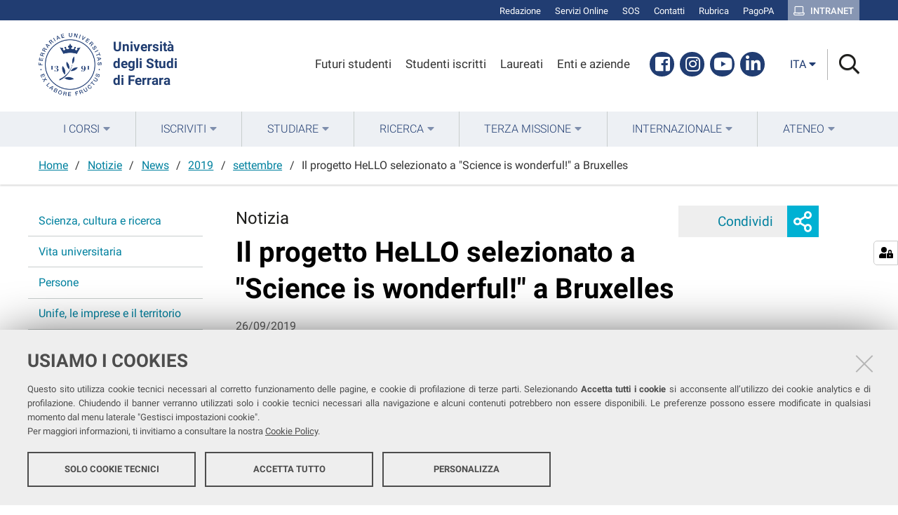

--- FILE ---
content_type: text/html;charset=utf-8
request_url: https://www.unife.it/it/notizie/news/2019/settembre/il-progetto-hello-selezionato-a-science-is-wonderful-a-bruxelles
body_size: 8289
content:
<!DOCTYPE html>
<html xmlns="http://www.w3.org/1999/xhtml" lang="it" xml:lang="it">
  <head><meta http-equiv="Content-Type" content="text/html; charset=UTF-8" /><link rel="stylesheet" href="https://www.unife.it/++resource++redturtle.chefcookie/styles.css?v=2.0.0" /><link rel="stylesheet" href="https://www.unife.it/++plone++production/++unique++2025-05-16T08:29:18.141291/default.css" data-bundle="production" /><link rel="stylesheet" href="https://www.unife.it/++plone++collective.venue/++unique++2019-11-25%2013%3A33%3A07.154631/collective-venue-bundle-compiled.css" data-bundle="collective-venue-bundle" /><link rel="stylesheet" href="https://www.unife.it/++plone++redturtle.bandi.styles/++unique++2024-06-25%2009%3A07%3A01.440720/bandi.css" data-bundle="redturtle-bandi-bundle" /><link rel="stylesheet" href="https://www.unife.it/++plone++rer.bandi.styles/++unique++2017-11-26%2000%3A00%3A00.000006/bandi.css" data-bundle="rer-bandi-bundle" /><link rel="stylesheet" href="https://www.unife.it/++plone++patternslib/++unique++2019-10-30%2014%3A22%3A46.391262/bundle-leaflet-compiled.css" data-bundle="bundle-leaflet" /><link rel="stylesheet" href="https://www.unife.it/++plone++collective.expandcollapse.tile/++unique++2021-04-06%2017%3A34%3A35.723323/dist/styles.css" data-bundle="expand-collapse-tile-bundle" /><link rel="stylesheet" href="https://www.unife.it/++plone++redturtle-patterns-slider/++unique++2021-04-06%2017%3A34%3A37.147348/build/redturtle-patterns-slider-bundle-compiled.min.css" data-bundle="redturtle-patterns-slider-bundle" /><link rel="stylesheet" href="https://www.unife.it/++resource++redturtle.tiles.management/tiles-management-compiled.css?version=2020-05-21%2017%3A17%3A57.363611" data-bundle="redturtle-tiles-management" /><link rel="stylesheet" href="https://www.unife.it//++plone++unife.resources/prod/main.css" data-bundle="diazo" /><link rel="canonical" href="https://www.unife.it/it/notizie/news/2019/settembre/il-progetto-hello-selezionato-a-science-is-wonderful-a-bruxelles" /><link rel="shortcut icon" type="image/x-icon" href="https://www.unife.it/favicon.ico" /><link rel="search" href="https://www.unife.it/it/@@search" title="Cerca nel sito" /><script type="text/javascript" src="https://www.unife.it/++resource++redturtle.chefcookie/chefcookie/chefcookie.min.js?v=2.0.0"></script><script type="text/javascript" src="https://www.unife.it/++resource++redturtle.chefcookie/redturtle_chefcookie.js?v=2.0.0"></script><script type="text/javascript" src="https://www.unife.it/cookie_config.js?v=2.0.0_aa_"></script><script>PORTAL_URL = 'https://www.unife.it';</script><script type="text/javascript" src="https://www.unife.it/++plone++production/++unique++2025-05-16T08:29:18.141291/default.js" data-bundle="production"></script><script type="text/javascript" src="https://www.unife.it/++plone++collective.venue/++unique++2019-11-25%2013%3A33%3A07.154631/collective-venue-bundle-compiled.js" data-bundle="collective-venue-bundle"></script><script type="text/javascript" src="https://www.unife.it/++plone++patternslib/++unique++2019-10-30%2014%3A22%3A46.391262/bundle-leaflet-compiled.min.js" data-bundle="bundle-leaflet"></script><script type="text/javascript" src="https://www.unife.it/++plone++collective.expandcollapse.tile/++unique++2021-04-06%2017%3A34%3A35.723323/dist/expand_collapse_compiled.min.js" data-bundle="expand-collapse-tile-bundle"></script><script type="text/javascript" src="https://www.unife.it/++plone++patternslib/++unique++2019-10-30%2014%3A22%3A46.399262/patterns-compiled.min.js" data-bundle="patterns"></script><script type="text/javascript" src="https://www.unife.it/++plone++redturtle-patterns-slider/++unique++2021-04-06%2017%3A34%3A37.147348/build/redturtle-patterns-slider-bundle-compiled.js" data-bundle="redturtle-patterns-slider-bundle"></script><script type="text/javascript" src="https://www.unife.it/++resource++redturtle.tiles.management/tiles-management-compiled.js?version=2020-05-21%2017%3A17%3A57.363611" data-bundle="redturtle-tiles-management"></script><script type="text/javascript" src="https://www.unife.it//++plone++unife.resources/prod/main.js" data-bundle="diazo"></script>
    <title>Il progetto HeLLO selezionato a "Science is wonderful!" a Bruxelles — Università degli studi di Ferrara</title>

    <link href="/++theme++unife-theme/++plone++unife.resources.static/css/fonts.css" rel="stylesheet" />

  <meta name="twitter:card" content="summary" /><meta property="og:site_name" content="Università degli studi di Ferrara" /><meta property="og:title" content="Il progetto HeLLO selezionato a &amp;quot;Science is wonderful!&amp;quot; a Bruxelles" /><meta property="og:type" content="website" /><meta property="og:description" content="" /><meta property="og:url" content="https://www.unife.it/it/notizie/news/2019/settembre/il-progetto-hello-selezionato-a-science-is-wonderful-a-bruxelles" /><meta property="og:image" content="https://www.unife.it/it/notizie/news/2019/settembre/il-progetto-hello-selezionato-a-science-is-wonderful-a-bruxelles/@@download/image/0 Logo bianco blu notizie.jpg" /><meta property="og:image:type" content="image/jpeg" /><meta name="keywords" content="efficienza energetica, città, innovazione, palazzi storici, centri universitari, patrimonio artistico" /><meta name="DC.subject" content="efficienza energetica, città, innovazione, palazzi storici, centri universitari, patrimonio artistico" /><meta name="DC.date.created" content="2019-09-26T07:15:00+01:00" /><meta name="DC.date.modified" content="2022-07-26T12:20:15+01:00" /><meta name="DC.type" content="Notizia" /><meta name="DC.format" content="text/plain" /><meta name="DC.language" content="it" /><meta name="DC.date.valid_range" content="2019/09/26 - " /><meta name="viewport" content="width=device-width, initial-scale=1.0" /><meta name="generator" content="Plone - http://plone.com" /></head>
  <body id="visual-portal-wrapper" class="frontend icons-on portaltype-news-item section-notizie site-it subsection-news subsection-news-2019 subsection-news-2019-settembre template-newsitem_view thumbs-on userrole-anonymous viewpermission-view" dir="ltr" data-base-url="https://www.unife.it/it/notizie/news/2019/settembre/il-progetto-hello-selezionato-a-science-is-wonderful-a-bruxelles" data-view-url="https://www.unife.it/it/notizie/news/2019/settembre/il-progetto-hello-selezionato-a-science-is-wonderful-a-bruxelles" data-portal-url="https://www.unife.it" data-i18ncatalogurl="https://www.unife.it/plonejsi18n" data-pat-pickadate="{&quot;date&quot;: {&quot;selectYears&quot;: 200}, &quot;time&quot;: {&quot;interval&quot;: 30 } }" data-pat-plone-modal="{&quot;actionOptions&quot;: {&quot;displayInModal&quot;: false}}">

    

    <div id="mobile-menu" class="globalnavWrapper">
      <div class="menu-header"><a href="javascript:void(0)" class="closebtn"><span class="far fa-times"></span></a></div>
    </div>

    <header id="portal-top">
      <div id="unife-top-links">
  <div class="container">
    <ul>
      
        <li id="top_links-accedi">
          <a href="https://www.unife.it/login?came_from=https://www.unife.it/it/notizie/news/2019/settembre/il-progetto-hello-selezionato-a-science-is-wonderful-a-bruxelles/newsitem_view" title="Redazione">
            <span>Redazione</span>
          </a>
        </li>
      
        <li id="top_links-servizi-online">
          <a href="https://www.unife.it/it/online" title="Servizi Online">
            <span>Servizi Online</span>
          </a>
        </li>
      
        <li id="top_links-sos-studenti">
          <a href="https://www.unife.it/it/studiare/servizi-online/sos/sos-supporto-online-studentesse-e-studenti" title="SOS">
            <span>SOS</span>
          </a>
        </li>
      
        <li id="top_links-contatti">
          <a href="https://www.unife.it/it/contatti" title="Contatti">
            <span>Contatti</span>
          </a>
        </li>
      
        <li id="top_links-rubrica">
          <a href="https://rubrica.unife.it" title="Rubrica">
            <span>Rubrica</span>
          </a>
        </li>
      
        <li id="top_links-pagopa">
          <a href="https://www.unife.it/it/pagopa" title="PagoPA">
            <span>PagoPA</span>
          </a>
        </li>
      
        <li id="top_links-intranet">
          <a href="https://intra.unife.it" title="Intranet">
            <span>Intranet</span>
          </a>
        </li>
      
    </ul>
  </div>
</div>

<div id="portal-header"><a id="portal-logo" href="https://www.unife.it/it">
    <img src="https://www.unife.it/it/++plone++unife.plonetheme/logo.png" alt="" />
    <div>
      <span>Università<br />degli Studi <br />di Ferrara</span>
     </div>
</a><div id="unife-header-menu">

    <ul>
      
        <li id="header_menu-futuro-studente">
          <a href="https://www.unife.it/it/menu-profilati/futuri-studenti" title="Futuri studenti">
            <span>Futuri studenti</span>
          </a>
        </li>
      
        <li id="header_menu-studente-iscritto">
          <a href="https://www.unife.it/it/menu-profilati/studenti-iscritti" title="Studenti iscritti">
            <span>Studenti iscritti</span>
          </a>
        </li>
      
        <li id="header_menu-laureati-e-alunni">
          <a href="https://www.unife.it/it/menu-profilati/laureati" title="Laureati">
            <span>Laureati</span>
          </a>
        </li>
      
        <li id="header_menu-enti-e-aziende">
          <a href="https://www.unife.it/it/menu-profilati/enti-e-aziende" title="Enti e aziende">
            <span>Enti e aziende</span>
          </a>
        </li>
      
    </ul>

</div><div id="unife-header-social">
  <ul>
    
      <li id="social_links-facebook">
        <a href="https://www.facebook.com/unife.it" title="Facebook">
          <span>Facebook</span>
        </a>
      </li>
    
      <li id="social_links-instagram">
        <a href="https://www.instagram.com/unife.it/" title="Instagram">
          <span>Instagram</span>
        </a>
      </li>
    
      <li id="social_links-youtube">
        <a href="https://www.youtube.com/user/unifetv" title="Youtube">
          <span>Youtube</span>
        </a>
      </li>
    
      <li id="social_links-linkedin">
        <a href="https://www.linkedin.com/school/universit%C3%A0-degli-studi-di-ferrara/" title="Linkedin">
          <span>Linkedin</span>
        </a>
      </li>
    
  </ul>
</div><div class="search-language-wrapper"><div id="portal-languageselector" class="dropdown">
  <button id="language-selector-button" type="button" data-toggle="dropdown" aria-haspopup="true" aria-expanded="false">
    <span>ita</span>
    <i class="fas fa-caret-down"></i>
  </button>
  <ul class="dropdown-menu dropdown-menu-right" aria-labelledby="language-selector-button">
    
    <li class="currentLanguage language-it" selected="selected">
        <a href="https://www.unife.it/@@multilingual-selector/4455b2479fe24de3b849dff57e31caff/it?set_language=it" title="Italiano"><span>ita</span></a>
    </li>
    
    <li class="language-en">
        <a href="https://www.unife.it/@@multilingual-selector/4455b2479fe24de3b849dff57e31caff/en?set_language=en" title="English"><span>eng</span></a>
    </li>
    
  </ul>
</div><div id="portal-searchbox">




          <div class="searchSection" id="search-bar">
            <div class="search-content">
              <button class="close" title="Close"><i class="far fa-times"></i></button>
              <div class="container">
                <form id="searchGadget_form" action="https://www.unife.it/it/@@search" role="search" data-pat-livesearch="ajaxUrl:https://www.unife.it/it/@@ajax-search" class="pat-livesearch">
                  <label class="hiddenStructure" for="searchGadget">Cerca nel sito</label>
                  <input name="SearchableText" type="text" size="18" id="searchGadget" title="Cerca nel sito" placeholder="Cerca nel sito" class="searchField" />

                  <button type="submit" class="searchButton" title="Cerca"><i class="far fa-search"></i></button>
                    

                      
                </form>
              </div>
            </div>
          </div>

          <button class="searchButton" title="Cerca" id="activate-search"><i class="far fa-search"></i></button>

      

</div><div class="plone-navbar-header"><button type="button" class="plone-navbar-toggle" aria-controls="portal-mainnavigation" aria-expanded="false"><span class="sr-only">Toggle navigation</span><i class="fas fa-bars"></i></button></div></div></div>

    </header>

    <div id="portal-mainnavigation">
      <div class="container">
  <nav aria-label="Sezioni" class="globalnavWrapper">
    <ul role="menubar" id="portal-globalnav">
      
        <li id="portaltab-0" class="plain">
          <a href="#" data-tabid="0" class="menuTabLink " aria-haspopup="true" aria-expanded="false" role="menuitem"><span>I Corsi</span></a>
        </li>
      
        <li id="portaltab-1" class="plain">
          <a href="#" data-tabid="1" class="menuTabLink " aria-haspopup="true" aria-expanded="false" role="menuitem"><span>Iscriviti</span></a>
        </li>
      
        <li id="portaltab-2" class="plain">
          <a href="#" data-tabid="2" class="menuTabLink " aria-haspopup="true" aria-expanded="false" role="menuitem"><span>Studiare</span></a>
        </li>
      
        <li id="portaltab-3" class="plain">
          <a href="#" data-tabid="3" class="menuTabLink " aria-haspopup="true" aria-expanded="false" role="menuitem"><span>Ricerca</span></a>
        </li>
      
        <li id="portaltab-4" class="plain">
          <a href="#" data-tabid="4" class="menuTabLink " aria-haspopup="true" aria-expanded="false" role="menuitem"><span>Terza Missione</span></a>
        </li>
      
        <li id="portaltab-5" class="plain">
          <a href="#" data-tabid="5" class="menuTabLink " aria-haspopup="true" aria-expanded="false" role="menuitem"><span>Internazionale</span></a>
        </li>
      
        <li id="portaltab-6" class="plain">
          <a href="#" data-tabid="6" class="menuTabLink " aria-haspopup="true" aria-expanded="false" role="menuitem"><span>Ateneo</span></a>
        </li>
      
    </ul>
  </nav>

</div>
    </div>

    <aside id="global_statusmessage">
      

      <div>
      </div>
    </aside>

    <div id="viewlet-above-content"><nav id="portal-breadcrumbs" class="plone-breadcrumb">
  <div class="container">
    <span id="breadcrumbs-you-are-here" class="hiddenStructure">Tu sei qui:</span>
    <ol aria-labelledby="breadcrumbs-you-are-here">
      <li id="breadcrumbs-home">
        <a href="https://www.unife.it/it">Home</a>
      </li>
      <li id="breadcrumbs-1">
        
          <a href="https://www.unife.it/it/notizie">Notizie</a>
          
        
      </li>
      <li id="breadcrumbs-2">
        
          <a href="https://www.unife.it/it/notizie/news">News</a>
          
        
      </li>
      <li id="breadcrumbs-3">
        
          <a href="https://www.unife.it/it/notizie/news/2019">2019</a>
          
        
      </li>
      <li id="breadcrumbs-4">
        
          <a href="https://www.unife.it/it/notizie/news/2019/settembre">settembre</a>
          
        
      </li>
      <li id="breadcrumbs-5">
        
          
          <span id="breadcrumbs-current">Il progetto HeLLO selezionato a "Science is wonderful!" a Bruxelles</span>
        
      </li>
    </ol>
  </div>
</nav>
</div>

    <div id="column-wrapper" class="with-column-one "><article id="portal-column-content">

      

      <div>


        

        <article id="content">

          

          <header>
            <div id="viewlet-above-content-title"><span id="social-tags-body" style="display: none" itemscope="" itemtype="http://schema.org/WebPage">
  <span itemprop="name">Il progetto HeLLO selezionato a &amp;quot;Science is wonderful!&amp;quot; a Bruxelles</span>
  <span itemprop="description"></span>
  <span itemprop="url">https://www.unife.it/it/notizie/news/2019/settembre/il-progetto-hello-selezionato-a-science-is-wonderful-a-bruxelles</span>
  <span itemprop="image">https://www.unife.it/it/notizie/news/2019/settembre/il-progetto-hello-selezionato-a-science-is-wonderful-a-bruxelles/@@download/image/0 Logo bianco blu notizie.jpg</span>
</span>

<div class="share">
    

    <div class="share-slider">
        <div class="share-title">
            <a href="#" class="share-toggle">
                <span class="share-text">Condividi</span>
            </a>
        </div>
        <div class="share-options">
            <ul class="social-list">
                <li><a title="Facebook - apri in una nuova scheda" href="https://www.facebook.com/sharer/sharer.php?u=https://www.unife.it/it/notizie/news/2019/settembre/il-progetto-hello-selezionato-a-science-is-wonderful-a-bruxelles" target="_blank"><i class="fab fa-facebook-f"></i><span class="u-hiddenVisually">Facebook</span></a></li><li><a title="Twitter - apri in una nuova scheda" href="https://twitter.com/intent/tweet?url=https://www.unife.it/it/notizie/news/2019/settembre/il-progetto-hello-selezionato-a-science-is-wonderful-a-bruxelles&amp;text=Il%20progetto%20HeLLO%20selezionato%20a%20%22Science%20is%20wonderful%21%22%20a%20Bruxelles" target="_blank"><i class="fab fa-twitter"></i><span class="u-hiddenVisually">Twitter</span></a></li><li><a title="Linkedin - apri in una nuova scheda" href="http://www.linkedin.com/shareArticle?url=https://www.unife.it/it/notizie/news/2019/settembre/il-progetto-hello-selezionato-a-science-is-wonderful-a-bruxelles&amp;title=Il%20progetto%20HeLLO%20selezionato%20a%20%22Science%20is%20wonderful%21%22%20a%20Bruxelles" target="_blank"><i class="fab fa-linkedin-in"></i><span class="u-hiddenVisually">Linkedin</span></a></li>
            </ul>
        </div>
    </div>
    <div class="share-button">
        <a href="#" class="share-toggle">
            <span class="share-icon"></span>
            <span class="sr-only">Mostra o nascondi opzioni di condivisione</span>
        </a>
    </div>
</div>
</div>
            
  <span class="label-before-title">Notizia</span>

  <h1 class="documentFirstHeading">Il progetto HeLLO selezionato a "Science is wonderful!" a Bruxelles</h1>

  <div class="pub-date">26/09/2019</div>

  <div class="news-subjects">
    <p>Scienza e ricerca</p>
  </div>

            <div id="viewlet-below-content-title"><div class="leadImage">

  <figure class="newsImageContainer">
    <img src="https://www.unife.it/it/notizie/news/2019/settembre/il-progetto-hello-selezionato-a-science-is-wonderful-a-bruxelles/@@images/5b47d51b-5a7e-4145-a356-6ca1df26a239.jpeg" alt="Il progetto HeLLO selezionato a &quot;Science is wonderful!&quot; a Bruxelles" title="Il progetto HeLLO selezionato a &quot;Science is wonderful!&quot; a Bruxelles" height="430" width="761" class="newsImage" />
    
  </figure>

</div>

<nav id="category" class="documentByLine" role="navigation">
  <span id="categories-filed-under">Tag</span>
  <ul aria-labelledby="categories-filed-under">
    <li>
      <a href="https://www.unife.it/it/@@search?Subject%3Alist=efficienza%20energetica" class="link-category" rel="nofollow">efficienza energetica</a>
    </li>
    <li>
      <a href="https://www.unife.it/it/@@search?Subject%3Alist=citt%C3%A0" class="link-category" rel="nofollow">città</a>
    </li>
    <li>
      <a href="https://www.unife.it/it/@@search?Subject%3Alist=innovazione" class="link-category" rel="nofollow">innovazione</a>
    </li>
    <li>
      <a href="https://www.unife.it/it/@@search?Subject%3Alist=palazzi%20storici" class="link-category" rel="nofollow">palazzi storici</a>
    </li>
    <li>
      <a href="https://www.unife.it/it/@@search?Subject%3Alist=centri%20universitari" class="link-category" rel="nofollow">centri universitari</a>
    </li>
    <li>
      <a href="https://www.unife.it/it/@@search?Subject%3Alist=patrimonio%20artistico" class="link-category" rel="nofollow">patrimonio artistico</a>
    </li>
  </ul>
</nav>
</div>

            
              

            
          </header>

          <div id="viewlet-above-content-body"></div>
          <div id="content-core">
            

  <div id="parent-fieldname-text" class=""><p>Il <strong>progetto HeLLO (Heritage energy Living Lab onsite)</strong> del Dipartimento di Architettura partecipa in questi giorni <strong>a Bruxelles, a <i>Science is wonderful</i>, </strong>manifestazione organizzata in occasione degli <i>European research and innovation days,</i> una anteprima della Notte Europea dei Ricercatori.</p>
<p>Il progetto, finanziato nell'ambito del fondo europeo Horizon 2020, è condotto a Ferrara da Luisa Pereira, giovane ricercatrice portoghese vincitrice di una borsa di ricerca Marie Curie, con il prof. Pietromaria Davoli, direttore del Centro di Architettura ed Energia, per supervisor e vice Marta Calzolari, che ha realizzato il suo percorso a Unife ed è ora  ricercatrice a Parma.</p>
<p>HeLLO si pone l'obiettivo, prioritario per le politiche europee, di contribuire all'<strong>efficientamento e alla maggiore sostenibilità del riscaldamento degli edifici</strong>, in particolare quelli storici, anche al fine di ridurre l'utilizzo di combustibili.  Ed HeLLO lo fa su un edificio storico reale, Palazzo Tassoni, la sede del Dipartimento di Architettura.</p>
<p> </p>
<p style="text-align: center;"><img class="image-inline" src="resolveuid/46300459c0fa4bd09881e0e90c915531/image_preview" /></p>
<p style="text-align: center;"><span class="discreet">Il Salone d'Onore di Palazzo Tassoni</span></p>
<p> </p>
<p><i>Spiega Lusia Pereira: “La grande innovazione di HeLLO è che la sperimentazione avviene in situ, cioè direttamente sulla parete dell’edificio, ovvero, di Palazzo Tassoni stesso. Inoltre abbiamo il coinvolgimento diretto delle aziende. Il valore di questo approccio sta nel fatto che se le simulazioni sono utili per individuare i problemi si potrebbero riscontrare, invece la sperimentazione sul campo, in situ, ma anche in vivo, nell’anima di un edificio che respira da più di cinquecento anni, è fondamentale per verificarne poi la tenuta reale".</i></p>
<p>Lo stand  del progetto sarà l’unico a <i>Science is wonderful!</i>, insieme a un altro soltanto, sul tema cultura. Il fondale dello stand rappresenta il cortile interno di Palazzo Tassoni, e un modellino in scala del laboratorio permette di mostrare al pubblico cosa sta avvenendo davvero sulle mura del palazzo storico.</p>
<p style="text-align: center;"><img class="image-inline" src="resolveuid/d86f14aab4fa4364a079a22faed36d47/image_preview" /></p>
<p> </p>
<p style="text-align: center;"><span class="discreet">Il modellino della parete </span></p>
<p>La presenza alla manifestazione rappresenta essa stessa parte del progetto, come spiega Marta Calzolari:  “Vogliamo aprire questo laboratorio al mondo esterno e trasmettere un messaggio di accoglienza. Così è nato il nome HeLLO, perché è ciò che diciamo quando apriamo la porta. Il problema dei ricercatori è che spesso condividono i propri studi soltanto con altri ricercatori. Il patrimonio culturale è di tutti e tutti devono poter conoscere quello che stiamo facendo.”</p>
<p>La divulgazione è una vera e propria <i>mission</i> del progetto HeLLO e ha visto la realizzazione di una serie di “<i>lab</i>”, per giocare sul discorso del laboratorio, e il coinvolgimento degli studenti, dal corso di laurea fino al dottorato. e persino di studenti degli Emirati Arabi con cui il Dipartimento aveva collaborato a Dubai lo scorso anno per il concorso <i>Solar Decathlon Middle East.</i></p>
<p style="text-align: center;"><i><img class="image-inline" src="resolveuid/332978a985e142c7b7015a3763a44b6f/image_carousel" /></i></p>
<p style="text-align: center;"><span class="discreet">Un momento della visita degli studente dagli Emirati Arabi</span></p>
<p> </p>
<h3>Per saperne di più:</h3>
<ul>
<li><a class="external-link" href="https://hellomscaproject.eu/">Il sito web del progetto</a></li>
<li><a class="external-link" href="https://ec.europa.eu/research/mariecurieactions/events/science-wonder-ful_en">Science is wonderful!</a></li>
<li><a class="external-link" href="https://cordis.europa.eu/project/rcn/215475/factsheet/en">Il progetto HeLLO su Cordis</a></li>
<li><a class="external-link" href="https://hellomscaproject.eu/team/">Il team del progetto</a></li>
</ul></div>

  
    <div class="tiles-management">
  

</div>
  
  


          </div>
          <div id="viewlet-below-content-body">



    <div class="visualClear"><!-- --></div>

    <div class="documentActions">
        

        

    </div>

</div>
          
        </article>

        

<!--                 <metal:sub define-slot="sub" tal:content="nothing">
                   This slot is here for backwards compatibility only.
                   Don't use it in your custom templates.
                </metal:sub> -->
      </div>

      
      <footer>
        <div id="viewlet-below-content">


</div>
      </footer>
    </article><aside id="portal-column-one">
      
        
<div class="portletWrapper" id="portletwrapper-706c6f6e652e6c656674636f6c756d6e0a636f6e746578740a2f756e6966652f69742f6e6f74697a69650a6e617669676174696f6e" data-portlethash="706c6f6e652e6c656674636f6c756d6e0a636f6e746578740a2f756e6966652f69742f6e6f74697a69650a6e617669676174696f6e">
<aside class="portlet portletNavigationTree" role="navigation">

    <header class="portletHeader hiddenStructure">
        <a href="https://www.unife.it/it/news" class="tile">Navigazione</a>
    </header>

    <nav class="portletContent lastItem">
        <ul class="navTree navTreeLevel0">
            
            



<li class="navTreeItem visualNoMarker section-scienza-cultura-e-ricerca">

    
        <a href="https://www.unife.it/it/news/scienza-cultura-e-ricerca" title="" class="state-published contenttype-collection">

             

            
            
            <span>Scienza, cultura e ricerca</span>
        </a>
        

    
</li>

<li class="navTreeItem visualNoMarker section-vita-universitaria">

    
        <a href="https://www.unife.it/it/news/vita-universitaria" title="" class="state-published contenttype-collection">

             

            
            
            <span>Vita universitaria</span>
        </a>
        

    
</li>

<li class="navTreeItem visualNoMarker section-persone">

    
        <a href="https://www.unife.it/it/news/persone" title="" class="state-published contenttype-collection">

             

            
            
            <span>Persone</span>
        </a>
        

    
</li>

<li class="navTreeItem visualNoMarker section-unife-e-le-imprese">

    
        <a href="https://www.unife.it/it/news/unife-e-le-imprese" title="" class="state-published contenttype-collection">

             

            
            
            <span>Unife, le imprese e il territorio</span>
        </a>
        

    
</li>

<li class="navTreeItem visualNoMarker section-tutte-le-notizie">

    
        <a href="https://www.unife.it/it/news/tutte-le-news" title="" class="state-published contenttype-link">

             

            
            
            <span>Tutte le notizie</span>
        </a>
        

    
</li>




        </ul>
    </nav>
</aside>


</div>


      
    </aside></div>



    

    
    
    <footer id="portal-footer-wrapper">
      <div class="portal-footer">
    
<div class="portletWrapper" id="portletwrapper-706c6f6e652e666f6f746572706f72746c6574730a636f6e746578740a2f756e6966652f69740a7265722d706f72746c65742d616476616e6365642d737461746963" data-portlethash="706c6f6e652e666f6f746572706f72746c6574730a636f6e746578740a2f756e6966652f69740a7265722d706f72746c65742d616476616e6365642d737461746963">

<section class="portlet rerPortletAdvancedStatic hide-on-mobile">
    <header class="portletHeader titleless">
      

      

    </header>

    <section class="portletContent">
        <h1>unife</h1>
<p>Seguici su</p>
<ul class="footer-social">
<li><a class="fb" href="https://www.facebook.com/unife.it/" title="facebook"><i class="fab fa-facebook"></i><span class="social">Facebook</span></a></li>
<li><a class="in" href="https://www.linkedin.com/school/universit%C3%A0-degli-studi-di-ferrara/" title="linkedin"><i class="fab fa-linkedin-in"></i><span class="social">Linkedin</span></a></li>
<li><a class="in" href="https://www.instagram.com/unife.it/" title="instagram"><i class="fab fa-instagram"></i><span class="social">Instagram</span></a></li>
<li><a class="yt" href="https://www.youtube.com/user/unifetv" title="youtube"><i class="fab fa-youtube"></i><span class="social">Youtube</span></a></li>
</ul>
<p></p>
<p>Ricevi la nostra <br /><a href="https://www.unife.it/it/ateneo/comunicazione/nl/nl"><strong>newsletter</strong></a></p>
    </section>

    
</section>
</div>

<div class="portletWrapper" id="portletwrapper-706c6f6e652e666f6f746572706f72746c6574730a636f6e746578740a2f756e6966652f69740a7265722d706f72746c65742d616476616e6365642d7374617469632d31" data-portlethash="706c6f6e652e666f6f746572706f72746c6574730a636f6e746578740a2f756e6966652f69740a7265722d706f72746c65742d616476616e6365642d7374617469632d31">

<section class="portlet rerPortletAdvancedStatic footer-in-evidence">
    <header class="portletHeader">
      

      <h4 class="portlet-header">
        In evidenza
      </h4>

    </header>

    <section class="portletContent">
        <h3><strong>In evidenza</strong></h3>
<p><strong></strong></p>
<ul>
<li><a href="https://www.unife.it/it/contatti">Contatta Unife</a></li>
<li><a href="https://www.unife.it/it/ateneo"><span style="font-weight: 400;">Conosci Unife </span></a></li>
<li><a href="https://www.unife.it/it/iscriviti"><span style="font-weight: 400;">Iscriviti a Unife</span></a></li>
<li><a href="https://www.unife.it/it/ateneo/sostieni-unife"><span style="font-weight: 400;">Sostieni Unife</span></a></li>
</ul>
    </section>

    
</section>
</div>

<div class="portletWrapper" id="portletwrapper-706c6f6e652e666f6f746572706f72746c6574730a636f6e746578740a2f756e6966652f69740a7265722d706f72746c65742d616476616e6365642d7374617469632d32" data-portlethash="706c6f6e652e666f6f746572706f72746c6574730a636f6e746578740a2f756e6966652f69740a7265722d706f72746c65742d616476616e6365642d7374617469632d32">

<section class="portlet rerPortletAdvancedStatic">
    <header class="portletHeader">
      

      <h4 class="portlet-header">
        Strutture
      </h4>

    </header>

    <section class="portletContent">
        <h3><strong>Strutture</strong></h3>
<ul>
<li><a href="https://www.unife.it/it/ateneo/strutture-uffici/dipartimenti-e-facolta"><span style="font-weight: 400;">Dipartimenti e Facoltà</span></a><span style="font-weight: 400;"></span></li>
<li><a href="https://iuss.unife.it/it">IUSS Ferrara 1391</a></li>
<li><a href="https://www.unife.it/it/ateneo/strutture-uffici/centri">Centri</a></li>
<li><span style="font-weight: 400;"><a href="https://www.unife.it/it/studiare/biblioteche">Biblioteche</a> </span></li>
<li><span style="font-weight: 400;"><a href="http://www.unife.it/sma/it">Musei</a></span></li>
<li><a href="https://www.unife.it/it/ateneo/strutture-uffici/uffici"></a><a href="https://www.unife.it/it/ateneo/strutture-uffici/uffici">Uffici</a><a href="https://www.unife.it/it/ateneo/strutture-uffici/uffici"></a></li>
</ul>
    </section>

    
</section>
</div>

<div class="portletWrapper" id="portletwrapper-706c6f6e652e666f6f746572706f72746c6574730a636f6e746578740a2f756e6966652f69740a7265722d706f72746c65742d616476616e6365642d7374617469632d33" data-portlethash="706c6f6e652e666f6f746572706f72746c6574730a636f6e746578740a2f756e6966652f69740a7265722d706f72746c65742d616476616e6365642d7374617469632d33">

<section class="portlet rerPortletAdvancedStatic">
    <header class="portletHeader">
      

      <h4 class="portlet-header">
        Trasparenza
      </h4>

    </header>

    <section class="portletContent">
        <h3><strong>Trasparenza</strong></h3>
<ul>
<li><a href="https://titulus-uniferrara.cineca.it/albo/">Albo online</a></li>
<li><a href="https://www.unife.it/it/bandi-gare-e-concorsi">Bandi, gare e concorsi</a></li>
<li><a href="https://www.unife.it/it/protocollo">Protocollo</a></li>
<li><a href="http://www2.unife.it/at/altri-contenuti/segnalazioni-da-dipendenti-e-collaboratori-new">Whistleblowing</a></li>
<li><a href="http://www.unife.it/at/">Amministrazione trasparente</a></li>
</ul>
    </section>

    
</section>
</div>

<div class="portletWrapper" id="portletwrapper-706c6f6e652e666f6f746572706f72746c6574730a636f6e746578740a2f756e6966652f69740a7265722d706f72746c65742d616476616e6365642d7374617469632d35" data-portlethash="706c6f6e652e666f6f746572706f72746c6574730a636f6e746578740a2f756e6966652f69740a7265722d706f72746c65742d616476616e6365642d7374617469632d35">

<section class="portlet rerPortletAdvancedStatic">
    <header class="portletHeader">
      

      <h4 class="portlet-header">
        note legali
      </h4>

    </header>

    <section class="portletContent">
        <h3><strong>Note legali</strong></h3>
<ul>
<li><a href="https://www.unife.it/it/diritto-di-accesso">Diritto d'accesso</a></li>
<li><a href="https://www.unife.it/it/ateneo/protezione-dati-personali">Protezione dati personali</a></li>
<li><a href="https://www.unife.it/it/note-legali">Note legali</a></li>
<li><a href="https://www.unife.it/it/atti-di-notifica">Atti di notifica</a></li>
<li><a href="https://www.unife.it/it/dichiarazione-di-accessibilita">Dichiarazione di accessibilità</a></li>
</ul>
<p></p>
    </section>

    
</section>
</div>


</div>

<div id="unife-footer">
  <div class="container">
    <div class="unife-footer-columns">
      <div id="unife-footer-logo">
        <a id="footer-logo" title="Università degli Studi di Ferrara" href="https://www.unife.it/it">
            <img src="https://www.unife.it/it/++plone++unife.plonetheme/logo_footer.png" tal:attributes="src string:https://www.unife.it/it/++plone++unife.plonetheme/logo_footer.png" />

            <span>Università<br />degli Studi<br />di Ferrara</span>
            
        </a>
      </div>
      <div id="unife-footer-info">
        <h4>Università degli studi di Ferrara</h4>
        
        <p>Rettrice: Prof.ssa Laura Ramaciotti</p>
        
        <p>via Ludovico Ariosto, 35 - 44121 Ferrara</p>
        <p>C.F. 80007370382 - P.IVA 00434690384</p>
      </div>
      <div id="unife-footer-contacts">
        <h4><a href="http://www.unife.it/it/contatti">Contatti</a></h4>
        
        <p>Tel. +39 0532 293111</p>
        <p>Fax. +39 0532 293031</p>
        <p><a href="http://www.unife.it/it/pec">PEC</a></p>
      </div>
      <div id="unife-footer-links">
        <h4>Links</h4>
        <ul>
          <li><a href="http://www.unife.it/it/accessibility-info">Accessibilità</a></li>
          <li><a href="http://www.unife.it/it/privacy">Protezione dati personali</a></li>
          <li><a href="http://www.unife.it/it/informativa-cookie">Cookies</a></li>
        </ul>
        
      </div>
    </div>
    <hr />
    <div id="unife-footer-credits">
      <span>Copyright @ 2026, Università di Ferrara</span>
    </div>
  </div>
</div>


    </footer><a href="javascript:" aria-hidden="true" id="return-to-top" title="Return to top" style="display: none"><i class="fas fa-chevron-up"></i></a>

  </body>
</html>